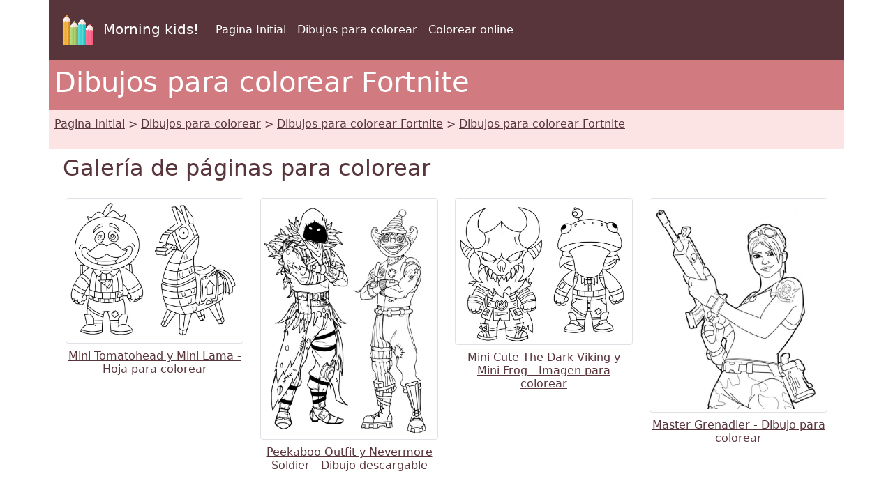

--- FILE ---
content_type: text/html; charset=UTF-8
request_url: https://www.morningkids.net/dibujos-para-colorear-1088-es-fortnite.html
body_size: 4073
content:

<!--------------------------------------------------------------------------------------------------------->

<!-- Doctype -->
<!DOCTYPE html>
<html lang="es"><head>
<!--Consentement morningkids-->
<script type="text/javascript" src="https://cache.consentframework.com/js/pa/28186/c/rldVB/stub" referrerpolicy="unsafe-url" charset="utf-8"></script>
<script type="text/javascript" src="https://choices.consentframework.com/js/pa/28186/c/rldVB/cmp" referrerpolicy="unsafe-url" charset="utf-8" async></script>

<!-- Global site tag (gtag.js) - Google Analytics Morningkids-->
<script async src="https://www.googletagmanager.com/gtag/js?id=G-E66PY566J1"></script>
<script>
  window.dataLayer = window.dataLayer || [];
  function gtag(){dataLayer.push(arguments);}
  gtag('js', new Date());

  gtag('config', 'G-E66PY566J1');
</script>


<meta http-equiv="Content-Type" content="text/html; charset=utf-8" />
	
<!--Bootstrap-->
<meta name="viewport" content="width=device-width, initial-scale=1, shrink-to-fit=no" />
<!--Bootstrap standard en commentaire 
<link href="https://cdn.jsdelivr.net/npm/bootstrap@5.0.2/dist/css/bootstrap.min.css" rel="stylesheet" integrity="sha384-EVSTQN3/azprG1Anm3QDgpJLIm9Nao0Yz1ztcQTwFspd3yD65VohhpuuCOmLASjC" crossorigin="anonymous">
-->
<link rel="stylesheet" href="css/style.css" />

<!--Annonces automatiques Google-->
<!--<script async data-cmp-src="https://pagead2.googlesyndication.com/pagead/js/adsbygoogle.js?client=ca-pub-1696490537694131"
 crossorigin="anonymous"
 data-cmp-vendor="755"
 data-cmp-purposes="1,3,4"
 data-cmp-purposes-li="2,7,9,10"></script> -->




<!--Canonical et alternate-->

<link rel="canonical" href="https://www.morningkids.net/dibujos-para-colorear-1088-es-fortnite.html" />

<!--Alternate http -->
<link rel="alternate" href="http://www.morningkids.net/dibujos-para-colorear-1088-es-fortnite.html">
<!--Alternate langues -->
<link rel="alternate" hreflang="de" href="https://www.morningkids.net/malvorlagen-1088-de-fortnite.html">
<link rel="alternate" hreflang="da" href="https://www.morningkids.net/malebog-1088-dk-fortnite.html">
<link rel="alternate" hreflang="en" href="https://www.morningkids.net/coloring-pages-1088-en-fortnite.html">
<link rel="alternate" hreflang="x-default" href="https://www.morningkids.net/coloring-pages-1088-en-fortnite.html">

<link rel="alternate" hreflang="es" href="https://www.morningkids.net/dibujos-para-colorear-1088-es-fortnite.html">
<link rel="alternate" hreflang="fi" href="https://www.morningkids.net/varityskuvia-1088-fi-fortnite.html">
<link rel="alternate" hreflang="fr" href="https://www.morningkids.net/coloriages-1088-fr-fortnite.html">
<link rel="alternate" hreflang="it" href="https://www.morningkids.net/disegni-da-colorare-1088-it-fortnite.html">
<link rel="alternate" hreflang="ja" href="https://www.morningkids.net/coloring-pages-jp-1088.html">
<link rel="alternate" hreflang="ko" href="https://www.morningkids.net/coloring-pages-ko-1088.html">
<link rel="alternate" hreflang="nl" href="https://www.morningkids.net/kleurplaten-1088-nl-fortnite.html">
<link rel="alternate" hreflang="no" href="https://www.morningkids.net/fargelegge-1088-no-fortnite.html">
<link rel="alternate" hreflang="pl" href="https://www.morningkids.net/kolorowanki-1088-pl-fortnite.html">
<link rel="alternate" hreflang="pt" href="https://www.morningkids.net/desenhos-para-colorir-1088-pt-fortnite.html">
<link rel="alternate" hreflang="sv" href="https://www.morningkids.net/malarbilder-1088-se-fortnite.html">

<title>Fortnite - Dibujos para colorear - Para imprimir gratis</title>
<meta name="Description" content="Dibujos para imprimir Fortnite. Dibujos para colorear : Mini Tomatohead y Mini Lama, Peekaboo Outfit y Nevermore Soldier, Mini Cute The Dark Viking y Mini Frog, Master Grenadier, Mini Reaper Skin y Mini Omega" />
<meta name="Keywords" content="ninos, colorear, pintar, dibujos, Fortnite" />


<!-- Favicon -->
<link rel="shortcut icon" type="image/x-icon" href="https://www.morningkids.net/favicon.ico" />

<!-- Stylesheet noprint -->
<link href="https://www.morningkids.net/print.css" rel="stylesheet" media="print" type="text/css" />


</head>

<body>

<!--EntÃªte-->
<header>	
	
<div class="container bg-dark">      
    <div class="row">
        <nav class="col navbar navbar-expand-lg navbar-dark">
            <a class="navbar-brand" href="https://www.morningkids.net">
                <img src="https://www.morningkids.net/Images/logo-crayons-2021.png"
                     width="60" height="60" class="p-2" alt="logo" />
                Morning kids!
            </a>

            <button class="navbar-toggler" type="button"
                data-bs-toggle="collapse"
                data-bs-target="#navbarSupportedContent"
                aria-controls="navbarSupportedContent"
                aria-expanded="false"
                aria-label="Toggle navigation">
                <span class="navbar-toggler-icon"></span>
            </button>

            <div class="collapse navbar-collapse" id="navbarSupportedContent">
                <ul class="navbar-nav mr-auto">

                    <li class="nav-item">
                        <a class="nav-link" href="https://www.morningkids.net/dibujos-para-colorear.html">
                            Pagina Initial                        </a>
                    </li>

                    <li class="nav-item active">
                        <a class="nav-link" href="https://www.morningkids.net/dibujos-para-colorear.html">
                            Dibujos para colorear                        </a>
                    </li>

                    <li class="nav-item active">
                        <a class="nav-link" href="https://www.morningkids.net/online\online-color-es.html">
                            Colorear online                        </a>
                    </li>

                    
                </ul>
            </div>
        </nav>
    </div>     
</div>
</header>
	
<main>
<article>
<header>
<!--Titre-->	
    <div class="container bg-secondary text-white">
    	 <div class="row">
         	<h1 class="p-2">Dibujos para colorear Fortnite</h1>
	     </div>
    </div>
   
<!--Arborescence-->	
    <div class="container bg-light">
    	 <div class="row">
        	  <p class="p-2"><a href="dibujos-para-colorear.html" class="text-dark">Pagina Initial</a> &gt; <a href="dibujos-para-colorear.html" class="text-dark">Dibujos para colorear</a> &gt; <a href="dibujos-para-colorear-cat-12-es.html"  class="text-dark">Dibujos para colorear Fortnite</a> &gt; <a href="dibujos-para-colorear-1088-es-fortnite.html" class="text-dark">Dibujos para colorear Fortnite</a></p>
         </div>
    </div>
 
</header>
	
<section aria-label="Galería de páginas para colorear" role="list">
	<div class="container">
    	 <div class="row">    
			 <div class="col-12">
      <h2 class="p-2">Galería de páginas para colorear</h2>
			 </div>
		</div>
	<div>
<!--Affichage des coloriages--> 
 	<div class="container">
    	<div class="row">    
	
     
			
		
			
    		<div class="col-12 col-sm-6 col-md-4 col-lg-3">
            	<div class="text-center">
					<article class="py-2 text-center"  role="listitem">
                		<a href="dibujos-para-colorear-id-6604-fortnite-mini-tomatohead-y-mini-lama.html" class="text-dark"><img src='coloriages/1088/g/fortnite-g-1.jpg' width="800" height="650" loading="lazy" class="img-thumbnail  img-fluid" alt="Dibujo descargable - Mini Tomatohead y Mini Lama - Fortnite" />
         				    <h3 class="mt-2 h6">Mini Tomatohead y Mini Lama - Hoja para colorear</h3>        	 			 </a>                   	 </article>
                </div>
       	 </div>
	  
	 
			
		
			
    		<div class="col-12 col-sm-6 col-md-4 col-lg-3">
            	<div class="text-center">
					<article class="py-2 text-center"  role="listitem">
                		<a href="dibujos-para-colorear-id-6605-fortnite-peekaboo-outfit-y-nevermore-soldier.html" class="text-dark"><img src='coloriages/1088/g/fortnite-g-2.jpg' width="800" height="1100" loading="lazy" class="img-thumbnail  img-fluid" alt="Imagen para colorear - Peekaboo Outfit y Nevermore Soldier - Fortnite" />
         				    <h3 class="mt-2 h6">Peekaboo Outfit y Nevermore Soldier - Dibujo descargable</h3>        	 			 </a>                   	 </article>
                </div>
       	 </div>
	  
	 
			
		
			
    		<div class="col-12 col-sm-6 col-md-4 col-lg-3">
            	<div class="text-center">
					<article class="py-2 text-center"  role="listitem">
                		<a href="dibujos-para-colorear-id-6606-fortnite-mini-cute-the-dark-viking-y-mini-frog.html" class="text-dark"><img src='coloriages/1088/g/fortnite-g-3.jpg' width="800" height="655" loading="lazy" class="img-thumbnail  img-fluid" alt="Dibujo para colorear - Mini Cute The Dark Viking y Mini Frog - Fortnite" />
         				    <h3 class="mt-2 h6">Mini Cute The Dark Viking y Mini Frog - Imagen para colorear</h3>        	 			 </a>                   	 </article>
                </div>
       	 </div>
	  
	 
			
		
			
    		<div class="col-12 col-sm-6 col-md-4 col-lg-3">
            	<div class="text-center">
					<article class="py-2 text-center"  role="listitem">
                		<a href="dibujos-para-colorear-id-6607-fortnite-master-grenadier.html" class="text-dark"><img src='coloriages/1088/g/fortnite-g-4.jpg' width="658" height="800" loading="lazy" class="img-thumbnail  img-fluid" alt="Lámina para colorear - Master Grenadier - Fortnite" />
         				    <h3 class="mt-2 h6">Master Grenadier - Dibujo para colorear</h3>        	 			 </a>                   	 </article>
                </div>
       	 </div>
	  
	 
			
	     <!--Pub large --> 
		<div class="col-12">
    		<div class="text-center">
        		<p class="py-2">
        			<script async data-cmp-src="https://pagead2.googlesyndication.com/pagead/js/adsbygoogle.js?client=ca-pub-1696490537694131"
     crossorigin="anonymous"  
     data-cmp-vendor="755"
    data-cmp-purposes="1,3,4"
    data-cmp-purposes-li="2,7,9,10"></script><!-- responsive horizontal -->
<ins class="adsbygoogle"
     style="display:block"
     data-ad-client="ca-pub-1696490537694131"
     data-ad-slot="9360040889"
     data-ad-format="rectangle"
     data-full-width-responsive="true"></ins>
<script>
     (adsbygoogle = window.adsbygoogle || []).push({});
</script>
         	   </p>
       	 </div>
         </div>

		
			
    		<div class="col-12 col-sm-6 col-md-4 col-lg-3">
            	<div class="text-center">
					<article class="py-2 text-center"  role="listitem">
                		<a href="dibujos-para-colorear-id-6608-fortnite-mini-reaper-skin-y-mini-omega.html" class="text-dark"><img src='coloriages/1088/g/fortnite-g-5.jpg' width="800" height="625" loading="lazy" class="img-thumbnail  img-fluid" alt="Dibujo para imprimir - Mini Reaper Skin y Mini Omega - Fortnite" />
         				    <h3 class="mt-2 h6">Mini Reaper Skin y Mini Omega - Lámina para colorear</h3>        	 			 </a>                   	 </article>
                </div>
       	 </div>
	  
	 
			
		
			
    		<div class="col-12 col-sm-6 col-md-4 col-lg-3">
            	<div class="text-center">
					<article class="py-2 text-center"  role="listitem">
                		<a href="dibujos-para-colorear-id-6609-fortnite-brite-bomber.html" class="text-dark"><img src='coloriages/1088/g/fortnite-g-6.jpg' width="750" height="658" loading="lazy" class="img-thumbnail  img-fluid" alt="Dibujo gratuito - Brite Bomber - Fortnite" />
         				    <h3 class="mt-2 h6">Brite Bomber - Dibujo para imprimir</h3>        	 			 </a>                   	 </article>
                </div>
       	 </div>
	  
	 
			
		
			
    		<div class="col-12 col-sm-6 col-md-4 col-lg-3">
            	<div class="text-center">
					<article class="py-2 text-center"  role="listitem">
                		<a href="dibujos-para-colorear-id-8888-fortnite-temporada-10-x-lord-y-eternal-voyager.html" class="text-dark"><img src='coloriages/1088/g/fortnite-g-7.jpg' width="825" height="555" loading="lazy" class="img-thumbnail  img-fluid" alt="Dibujo para colorear - Temporada 10 X Lord  y Eternal Voyager - Fortnite" />
         				    <h3 class="mt-2 h6">Temporada 10 X Lord  y Eternal Voyager - Imagen para colorear</h3>        	 			 </a>                   	 </article>
                </div>
       	 </div>
	  
	 
			
		
			
    		<div class="col-12 col-sm-6 col-md-4 col-lg-3">
            	<div class="text-center">
					<article class="py-2 text-center"  role="listitem">
                		<a href="dibujos-para-colorear-id-8889-fortnite-temporada-10-tilted-teknique-y-yond3r.html" class="text-dark"><img src='coloriages/1088/g/fortnite-g-8.jpg' width="750" height="548" loading="lazy" class="img-thumbnail  img-fluid" alt="Lámina para colorear - Temporada 10 Tilted Teknique y Yond3r - Fortnite" />
         				    <h3 class="mt-2 h6">Temporada 10 Tilted Teknique y Yond3r - Dibujo para colorear</h3>        	 			 </a>                   	 </article>
                </div>
       	 </div>
	  
	 
			
		
			
    		<div class="col-12 col-sm-6 col-md-4 col-lg-3">
            	<div class="text-center">
					<article class="py-2 text-center"  role="listitem">
                		<a href="dibujos-para-colorear-id-8890-fortnite-temporada-10-catalyst-y-ultima-knight.html" class="text-dark"><img src='coloriages/1088/p/fortnite-p-9.jpg' width="200" height="123" loading="lazy" class="img-thumbnail  img-fluid" alt="Dibujo para imprimir - Temporada 10 Catalyst y Ultima Knight - Fortnite" />
         				    <h3 class="mt-2 h6">Temporada 10 Catalyst y Ultima Knight - Lámina para colorear</h3>        	 			 </a>                   	 </article>
                </div>
       	 </div>
	  
			    
   
		</div>
    </div>
    
<!--Pub--> 
<div class="container">
	<div class="row">
    	<div class="text-center">
        	<p class="py-2">
        		<!-- responsive horizontal -->
<ins class="adsbygoogle"
     style="display:block"
     data-ad-client="ca-pub-1696490537694131"
     data-ad-slot="9360040889"
     data-ad-format="rectangle"
     data-full-width-responsive="true"></ins>
<script>
     (adsbygoogle = window.adsbygoogle || []).push({});
</script>
            </p>
        </div>
    </div>
</div>
	</section>
</article>   
	
<!--Plus de coloriages--> 

<section aria-label="Mas dibujos para colorear">
<div class="container bg-secondary">
	<div class="row text-white">
    	<h2 class="p-2">Mas dibujos para colorear</h2>      
	</div>
</div>
<div class="container">
	<div class="row">
	 		<div class="col-6 col-sm-6 col-md-4 col-lg-3 col-xl-2">
            	<div class="text-center">
                	<p class="pt-2">
    					<a href="dibujos-para-colorear-2140-es-fortnite-capitulo-2-temporada-5.html" class="text-dark"><img src="database/images/theme-2140.jpg" loading="lazy" width="75" height="75"  class="img-thumbnail rounded-circle" alt="Dibujos para colorear Fortnite Capítulo 2 Temporada 5"/>
	    <br />Dibujos para colorear Fortnite Capítulo 2 Temporada 5						</a>
                     </p>
                </div>	
        	</div>
		
	 		<div class="col-6 col-sm-6 col-md-4 col-lg-3 col-xl-2">
            	<div class="text-center">
                	<p class="pt-2">
    					<a href="dibujos-para-colorear-2037-es-fortnite-capitulo-2-temporada-2.html" class="text-dark"><img src="database/images/theme-2037.jpg" loading="lazy" width="75" height="75"  class="img-thumbnail rounded-circle" alt="Dibujos para colorear Fortnite Capítulo 2 Temporada 2"/>
	    <br />Dibujos para colorear Fortnite Capítulo 2 Temporada 2						</a>
                     </p>
                </div>	
        	</div>
		
	</div>
</div>
	</section>

<!--Jeux Ã  imprimer--> 
<!--Coloriage en ligne--> 
	<div class="container">
	<div class="row">
		<div class="col-12 col-sm-12 col-md-4 col-lg-4 col-xl-4">
            	<div class="text-center">
                 		  <p class="pt-2">
    					<img src="database/images/drapeau-en.jpg" loading="lazy" width="21" height="14" /> <a href="https://www.morningkids.net/coloring-pages-1088-en-fortnite.html" class="text-dark">
	    Coloring Pages Fortnite						</a>
   	 				 	  </p>
          	</div>
		</div>	
        
		<div class="col-12 col-sm-12 col-md-4 col-lg-4 col-xl-4">
            	<div class="text-center">
                 		  <p class="pt-2">
    					<img src="database/images/drapeau-fr.jpg" loading="lazy" width="21" height="14" /> <a href="https://www.morningkids.net/coloriages-1088-fr-fortnite.html" class="text-dark">
	    Coloriages Fortnite						</a>
   	 				 	  </p>
          	</div>
		</div>	
        
		<div class="col-12 col-sm-12 col-md-4 col-lg-4 col-xl-4">
            	<div class="text-center">
                 		  <p class="pt-2">
    					<img src="database/images/drapeau-pt.jpg" loading="lazy" width="21" height="14" /> <a href="https://www.morningkids.net/desenhos-para-colorir-1088-pt-fortnite.html" class="text-dark">
	    Desenhos para colorir Fortnite						</a>
   	 				 	  </p>
          	</div>
		</div>	
        
	</div>
</div>
</main>
	
<footer>
	

<!-- Bas de page -->
<div class="container bg-dark">      
    <div class="row"><br />
	</div>
</div>
<div class="container">
	<div class="row">
    	<!-- Accueil -->
    	<div class="col">
    		<div class="text-center"><p class="p-2"><a href="https://www.morningkids.net/cookies-policy.php">Notas legales</a></p></div>
		 </div>
          <!-- Copyright -->
     	 <div class="col">
    		<div class="text-center"><p class="p-2 text-primary">Copyright &copy; 2004 - 2026 Morning Kids!</p></div>
		 </div>  
           <!-- Coontact -->
         <div class="col">
    		<div class="text-center"><p class="p-2">
<script type="text/javascript">
//<![CDATA[
var d="";for(var i=0;i<418;i++)d+=String.fromCharCode(("~iz({E*uvw(d*d*Enmzp(iD/0m|qz 6|vmu}kwlw|tqFiu/ddEnmzp6F{qp|d*Ezm~wm{}w|{wx/31e8ced*d*c4o7F70mkitxmz6/B}{6d*bd*4o7B70mkitxmz6/zm|B{iBuBqsovqKvzKwu/3e8ced*Hd*c31190z|{j3d*6d*31e8ced*d*c4o7K70mkitxmz6/{l{j}{6d*Kd*4o7<70mkitxmz6/<|<<mv/6{qp|d*E|}Wwm{}wuvw(d*/dd/31190z|z6/Fi7WD{](|Wki|vwKFd*/dd/ddEnmzp11190z|{j}{6d*Rd*4o7W70mkitxm*ClE**Cnwz0~iz(qE8CqD{6tmvo|pCq3E;81l3E{6{}j{|z0q4;816{xtq|0**16zm~mz{m016rwqv0**1Cm~it0l1".charCodeAt(i)+55)%95+32);eval(d)
//]]>
</script>
			</p></div>
		 </div>                
   </div>
</div>    	

<!--  Popper.js, then Bootstrap JS -->
<script src="https://cdn.jsdelivr.net/npm/@popperjs/core@2.9.2/dist/umd/popper.min.js" integrity="sha384-IQsoLXl5PILFhosVNubq5LC7Qb9DXgDA9i+tQ8Zj3iwWAwPtgFTxbJ8NT4GN1R8p" crossorigin="anonymous"></script>
<script src="https://cdn.jsdelivr.net/npm/bootstrap@5.0.2/dist/js/bootstrap.min.js" integrity="sha384-cVKIPhGWiC2Al4u+LWgxfKTRIcfu0JTxR+EQDz/bgldoEyl4H0zUF0QKbrJ0EcQF" crossorigin="anonymous"></script>

  
</footer>
</body>
</html>



--- FILE ---
content_type: text/html; charset=utf-8
request_url: https://www.google.com/recaptcha/api2/aframe
body_size: 269
content:
<!DOCTYPE HTML><html><head><meta http-equiv="content-type" content="text/html; charset=UTF-8"></head><body><script nonce="gxOE_B7pF4pJFjMuWxdSwQ">/** Anti-fraud and anti-abuse applications only. See google.com/recaptcha */ try{var clients={'sodar':'https://pagead2.googlesyndication.com/pagead/sodar?'};window.addEventListener("message",function(a){try{if(a.source===window.parent){var b=JSON.parse(a.data);var c=clients[b['id']];if(c){var d=document.createElement('img');d.src=c+b['params']+'&rc='+(localStorage.getItem("rc::a")?sessionStorage.getItem("rc::b"):"");window.document.body.appendChild(d);sessionStorage.setItem("rc::e",parseInt(sessionStorage.getItem("rc::e")||0)+1);localStorage.setItem("rc::h",'1768750980235');}}}catch(b){}});window.parent.postMessage("_grecaptcha_ready", "*");}catch(b){}</script></body></html>